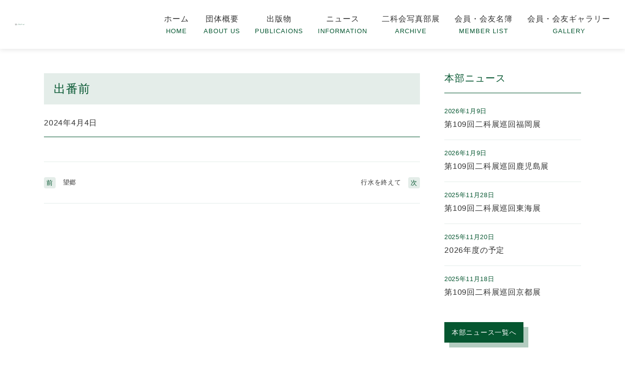

--- FILE ---
content_type: text/html; charset=UTF-8
request_url: https://www.nika-shashin.or.jp/archives/gallery/%E5%87%BA%E7%95%AA%E5%89%8D-19
body_size: 8269
content:
<!doctype html>
<html lang="ja">
<head>
<!-- Google tag (gtag.js) -->
<script async src="https://www.googletagmanager.com/gtag/js?id=G-2JKM9WYESS"></script>
<script>
  window.dataLayer = window.dataLayer || [];
  function gtag(){dataLayer.push(arguments);}
  gtag('js', new Date());

  gtag('config', 'G-2JKM9WYESS');
</script>
	<meta charset="UTF-8">
	<meta name="viewport" content="width=device-width, initial-scale=1">
	<link rel="profile" href="https://gmpg.org/xfn/11">
	<link rel="stylesheet" href="https://fonts.googleapis.com/css2?family=Rajdhani:wght@300;400;500;600;700&display=swap" />
	<title>出番前 &#8211; 一般社団法人二科会写真部</title>
<meta name='robots' content='max-image-preview:large, max-snippet:-1, max-video-preview:-1' />
<link rel="canonical" href="https://www.nika-shashin.or.jp/archives/gallery/%e5%87%ba%e7%95%aa%e5%89%8d-19">
<meta property="og:title" content="出番前 &#8211; 一般社団法人二科会写真部">
<meta property="og:type" content="article">
<meta property="og:image" content="https://www.nika-shashin.or.jp/wp/wp-content/uploads/69_016647.jpg">
<meta property="og:image:width" content="400">
<meta property="og:image:height" content="293">
<meta property="og:image:alt" content="69_016647">
<meta property="og:url" content="https://www.nika-shashin.or.jp/archives/gallery/%e5%87%ba%e7%95%aa%e5%89%8d-19">
<meta property="og:locale" content="ja">
<meta property="og:site_name" content="一般社団法人二科会写真部">
<meta property="article:published_time" content="2024-04-04T08:30:20+08:00">
<meta property="article:modified_time" content="2024-04-04T08:30:20+08:00">
<meta property="og:updated_time" content="2024-04-04T08:30:20+08:00">
<meta name="twitter:card" content="summary_large_image">
<meta name="twitter:image" content="https://www.nika-shashin.or.jp/wp/wp-content/uploads/69_016647.jpg">
<style id='wp-img-auto-sizes-contain-inline-css'>
img:is([sizes=auto i],[sizes^="auto," i]){contain-intrinsic-size:3000px 1500px}
/*# sourceURL=wp-img-auto-sizes-contain-inline-css */
</style>
<style id='wp-block-library-inline-css'>
:root{--wp-block-synced-color:#7a00df;--wp-block-synced-color--rgb:122,0,223;--wp-bound-block-color:var(--wp-block-synced-color);--wp-editor-canvas-background:#ddd;--wp-admin-theme-color:#007cba;--wp-admin-theme-color--rgb:0,124,186;--wp-admin-theme-color-darker-10:#006ba1;--wp-admin-theme-color-darker-10--rgb:0,107,160.5;--wp-admin-theme-color-darker-20:#005a87;--wp-admin-theme-color-darker-20--rgb:0,90,135;--wp-admin-border-width-focus:2px}@media (min-resolution:192dpi){:root{--wp-admin-border-width-focus:1.5px}}.wp-element-button{cursor:pointer}:root .has-very-light-gray-background-color{background-color:#eee}:root .has-very-dark-gray-background-color{background-color:#313131}:root .has-very-light-gray-color{color:#eee}:root .has-very-dark-gray-color{color:#313131}:root .has-vivid-green-cyan-to-vivid-cyan-blue-gradient-background{background:linear-gradient(135deg,#00d084,#0693e3)}:root .has-purple-crush-gradient-background{background:linear-gradient(135deg,#34e2e4,#4721fb 50%,#ab1dfe)}:root .has-hazy-dawn-gradient-background{background:linear-gradient(135deg,#faaca8,#dad0ec)}:root .has-subdued-olive-gradient-background{background:linear-gradient(135deg,#fafae1,#67a671)}:root .has-atomic-cream-gradient-background{background:linear-gradient(135deg,#fdd79a,#004a59)}:root .has-nightshade-gradient-background{background:linear-gradient(135deg,#330968,#31cdcf)}:root .has-midnight-gradient-background{background:linear-gradient(135deg,#020381,#2874fc)}:root{--wp--preset--font-size--normal:16px;--wp--preset--font-size--huge:42px}.has-regular-font-size{font-size:1em}.has-larger-font-size{font-size:2.625em}.has-normal-font-size{font-size:var(--wp--preset--font-size--normal)}.has-huge-font-size{font-size:var(--wp--preset--font-size--huge)}.has-text-align-center{text-align:center}.has-text-align-left{text-align:left}.has-text-align-right{text-align:right}.has-fit-text{white-space:nowrap!important}#end-resizable-editor-section{display:none}.aligncenter{clear:both}.items-justified-left{justify-content:flex-start}.items-justified-center{justify-content:center}.items-justified-right{justify-content:flex-end}.items-justified-space-between{justify-content:space-between}.screen-reader-text{border:0;clip-path:inset(50%);height:1px;margin:-1px;overflow:hidden;padding:0;position:absolute;width:1px;word-wrap:normal!important}.screen-reader-text:focus{background-color:#ddd;clip-path:none;color:#444;display:block;font-size:1em;height:auto;left:5px;line-height:normal;padding:15px 23px 14px;text-decoration:none;top:5px;width:auto;z-index:100000}html :where(.has-border-color){border-style:solid}html :where([style*=border-top-color]){border-top-style:solid}html :where([style*=border-right-color]){border-right-style:solid}html :where([style*=border-bottom-color]){border-bottom-style:solid}html :where([style*=border-left-color]){border-left-style:solid}html :where([style*=border-width]){border-style:solid}html :where([style*=border-top-width]){border-top-style:solid}html :where([style*=border-right-width]){border-right-style:solid}html :where([style*=border-bottom-width]){border-bottom-style:solid}html :where([style*=border-left-width]){border-left-style:solid}html :where(img[class*=wp-image-]){height:auto;max-width:100%}:where(figure){margin:0 0 1em}html :where(.is-position-sticky){--wp-admin--admin-bar--position-offset:var(--wp-admin--admin-bar--height,0px)}@media screen and (max-width:600px){html :where(.is-position-sticky){--wp-admin--admin-bar--position-offset:0px}}

/*# sourceURL=wp-block-library-inline-css */
</style><style id='global-styles-inline-css'>
:root{--wp--preset--aspect-ratio--square: 1;--wp--preset--aspect-ratio--4-3: 4/3;--wp--preset--aspect-ratio--3-4: 3/4;--wp--preset--aspect-ratio--3-2: 3/2;--wp--preset--aspect-ratio--2-3: 2/3;--wp--preset--aspect-ratio--16-9: 16/9;--wp--preset--aspect-ratio--9-16: 9/16;--wp--preset--color--black: #000000;--wp--preset--color--cyan-bluish-gray: #abb8c3;--wp--preset--color--white: #ffffff;--wp--preset--color--pale-pink: #f78da7;--wp--preset--color--vivid-red: #cf2e2e;--wp--preset--color--luminous-vivid-orange: #ff6900;--wp--preset--color--luminous-vivid-amber: #fcb900;--wp--preset--color--light-green-cyan: #7bdcb5;--wp--preset--color--vivid-green-cyan: #00d084;--wp--preset--color--pale-cyan-blue: #8ed1fc;--wp--preset--color--vivid-cyan-blue: #0693e3;--wp--preset--color--vivid-purple: #9b51e0;--wp--preset--gradient--vivid-cyan-blue-to-vivid-purple: linear-gradient(135deg,rgb(6,147,227) 0%,rgb(155,81,224) 100%);--wp--preset--gradient--light-green-cyan-to-vivid-green-cyan: linear-gradient(135deg,rgb(122,220,180) 0%,rgb(0,208,130) 100%);--wp--preset--gradient--luminous-vivid-amber-to-luminous-vivid-orange: linear-gradient(135deg,rgb(252,185,0) 0%,rgb(255,105,0) 100%);--wp--preset--gradient--luminous-vivid-orange-to-vivid-red: linear-gradient(135deg,rgb(255,105,0) 0%,rgb(207,46,46) 100%);--wp--preset--gradient--very-light-gray-to-cyan-bluish-gray: linear-gradient(135deg,rgb(238,238,238) 0%,rgb(169,184,195) 100%);--wp--preset--gradient--cool-to-warm-spectrum: linear-gradient(135deg,rgb(74,234,220) 0%,rgb(151,120,209) 20%,rgb(207,42,186) 40%,rgb(238,44,130) 60%,rgb(251,105,98) 80%,rgb(254,248,76) 100%);--wp--preset--gradient--blush-light-purple: linear-gradient(135deg,rgb(255,206,236) 0%,rgb(152,150,240) 100%);--wp--preset--gradient--blush-bordeaux: linear-gradient(135deg,rgb(254,205,165) 0%,rgb(254,45,45) 50%,rgb(107,0,62) 100%);--wp--preset--gradient--luminous-dusk: linear-gradient(135deg,rgb(255,203,112) 0%,rgb(199,81,192) 50%,rgb(65,88,208) 100%);--wp--preset--gradient--pale-ocean: linear-gradient(135deg,rgb(255,245,203) 0%,rgb(182,227,212) 50%,rgb(51,167,181) 100%);--wp--preset--gradient--electric-grass: linear-gradient(135deg,rgb(202,248,128) 0%,rgb(113,206,126) 100%);--wp--preset--gradient--midnight: linear-gradient(135deg,rgb(2,3,129) 0%,rgb(40,116,252) 100%);--wp--preset--font-size--small: 13px;--wp--preset--font-size--medium: 20px;--wp--preset--font-size--large: 36px;--wp--preset--font-size--x-large: 42px;--wp--preset--spacing--20: 0.44rem;--wp--preset--spacing--30: 0.67rem;--wp--preset--spacing--40: 1rem;--wp--preset--spacing--50: 1.5rem;--wp--preset--spacing--60: 2.25rem;--wp--preset--spacing--70: 3.38rem;--wp--preset--spacing--80: 5.06rem;--wp--preset--shadow--natural: 6px 6px 9px rgba(0, 0, 0, 0.2);--wp--preset--shadow--deep: 12px 12px 50px rgba(0, 0, 0, 0.4);--wp--preset--shadow--sharp: 6px 6px 0px rgba(0, 0, 0, 0.2);--wp--preset--shadow--outlined: 6px 6px 0px -3px rgb(255, 255, 255), 6px 6px rgb(0, 0, 0);--wp--preset--shadow--crisp: 6px 6px 0px rgb(0, 0, 0);}:where(.is-layout-flex){gap: 0.5em;}:where(.is-layout-grid){gap: 0.5em;}body .is-layout-flex{display: flex;}.is-layout-flex{flex-wrap: wrap;align-items: center;}.is-layout-flex > :is(*, div){margin: 0;}body .is-layout-grid{display: grid;}.is-layout-grid > :is(*, div){margin: 0;}:where(.wp-block-columns.is-layout-flex){gap: 2em;}:where(.wp-block-columns.is-layout-grid){gap: 2em;}:where(.wp-block-post-template.is-layout-flex){gap: 1.25em;}:where(.wp-block-post-template.is-layout-grid){gap: 1.25em;}.has-black-color{color: var(--wp--preset--color--black) !important;}.has-cyan-bluish-gray-color{color: var(--wp--preset--color--cyan-bluish-gray) !important;}.has-white-color{color: var(--wp--preset--color--white) !important;}.has-pale-pink-color{color: var(--wp--preset--color--pale-pink) !important;}.has-vivid-red-color{color: var(--wp--preset--color--vivid-red) !important;}.has-luminous-vivid-orange-color{color: var(--wp--preset--color--luminous-vivid-orange) !important;}.has-luminous-vivid-amber-color{color: var(--wp--preset--color--luminous-vivid-amber) !important;}.has-light-green-cyan-color{color: var(--wp--preset--color--light-green-cyan) !important;}.has-vivid-green-cyan-color{color: var(--wp--preset--color--vivid-green-cyan) !important;}.has-pale-cyan-blue-color{color: var(--wp--preset--color--pale-cyan-blue) !important;}.has-vivid-cyan-blue-color{color: var(--wp--preset--color--vivid-cyan-blue) !important;}.has-vivid-purple-color{color: var(--wp--preset--color--vivid-purple) !important;}.has-black-background-color{background-color: var(--wp--preset--color--black) !important;}.has-cyan-bluish-gray-background-color{background-color: var(--wp--preset--color--cyan-bluish-gray) !important;}.has-white-background-color{background-color: var(--wp--preset--color--white) !important;}.has-pale-pink-background-color{background-color: var(--wp--preset--color--pale-pink) !important;}.has-vivid-red-background-color{background-color: var(--wp--preset--color--vivid-red) !important;}.has-luminous-vivid-orange-background-color{background-color: var(--wp--preset--color--luminous-vivid-orange) !important;}.has-luminous-vivid-amber-background-color{background-color: var(--wp--preset--color--luminous-vivid-amber) !important;}.has-light-green-cyan-background-color{background-color: var(--wp--preset--color--light-green-cyan) !important;}.has-vivid-green-cyan-background-color{background-color: var(--wp--preset--color--vivid-green-cyan) !important;}.has-pale-cyan-blue-background-color{background-color: var(--wp--preset--color--pale-cyan-blue) !important;}.has-vivid-cyan-blue-background-color{background-color: var(--wp--preset--color--vivid-cyan-blue) !important;}.has-vivid-purple-background-color{background-color: var(--wp--preset--color--vivid-purple) !important;}.has-black-border-color{border-color: var(--wp--preset--color--black) !important;}.has-cyan-bluish-gray-border-color{border-color: var(--wp--preset--color--cyan-bluish-gray) !important;}.has-white-border-color{border-color: var(--wp--preset--color--white) !important;}.has-pale-pink-border-color{border-color: var(--wp--preset--color--pale-pink) !important;}.has-vivid-red-border-color{border-color: var(--wp--preset--color--vivid-red) !important;}.has-luminous-vivid-orange-border-color{border-color: var(--wp--preset--color--luminous-vivid-orange) !important;}.has-luminous-vivid-amber-border-color{border-color: var(--wp--preset--color--luminous-vivid-amber) !important;}.has-light-green-cyan-border-color{border-color: var(--wp--preset--color--light-green-cyan) !important;}.has-vivid-green-cyan-border-color{border-color: var(--wp--preset--color--vivid-green-cyan) !important;}.has-pale-cyan-blue-border-color{border-color: var(--wp--preset--color--pale-cyan-blue) !important;}.has-vivid-cyan-blue-border-color{border-color: var(--wp--preset--color--vivid-cyan-blue) !important;}.has-vivid-purple-border-color{border-color: var(--wp--preset--color--vivid-purple) !important;}.has-vivid-cyan-blue-to-vivid-purple-gradient-background{background: var(--wp--preset--gradient--vivid-cyan-blue-to-vivid-purple) !important;}.has-light-green-cyan-to-vivid-green-cyan-gradient-background{background: var(--wp--preset--gradient--light-green-cyan-to-vivid-green-cyan) !important;}.has-luminous-vivid-amber-to-luminous-vivid-orange-gradient-background{background: var(--wp--preset--gradient--luminous-vivid-amber-to-luminous-vivid-orange) !important;}.has-luminous-vivid-orange-to-vivid-red-gradient-background{background: var(--wp--preset--gradient--luminous-vivid-orange-to-vivid-red) !important;}.has-very-light-gray-to-cyan-bluish-gray-gradient-background{background: var(--wp--preset--gradient--very-light-gray-to-cyan-bluish-gray) !important;}.has-cool-to-warm-spectrum-gradient-background{background: var(--wp--preset--gradient--cool-to-warm-spectrum) !important;}.has-blush-light-purple-gradient-background{background: var(--wp--preset--gradient--blush-light-purple) !important;}.has-blush-bordeaux-gradient-background{background: var(--wp--preset--gradient--blush-bordeaux) !important;}.has-luminous-dusk-gradient-background{background: var(--wp--preset--gradient--luminous-dusk) !important;}.has-pale-ocean-gradient-background{background: var(--wp--preset--gradient--pale-ocean) !important;}.has-electric-grass-gradient-background{background: var(--wp--preset--gradient--electric-grass) !important;}.has-midnight-gradient-background{background: var(--wp--preset--gradient--midnight) !important;}.has-small-font-size{font-size: var(--wp--preset--font-size--small) !important;}.has-medium-font-size{font-size: var(--wp--preset--font-size--medium) !important;}.has-large-font-size{font-size: var(--wp--preset--font-size--large) !important;}.has-x-large-font-size{font-size: var(--wp--preset--font-size--x-large) !important;}
/*# sourceURL=global-styles-inline-css */
</style>

<style id='classic-theme-styles-inline-css'>
/*! This file is auto-generated */
.wp-block-button__link{color:#fff;background-color:#32373c;border-radius:9999px;box-shadow:none;text-decoration:none;padding:calc(.667em + 2px) calc(1.333em + 2px);font-size:1.125em}.wp-block-file__button{background:#32373c;color:#fff;text-decoration:none}
/*# sourceURL=/wp-includes/css/classic-themes.min.css */
</style>
<link rel='stylesheet' id='sass-basis-core-css' href='https://www.nika-shashin.or.jp/wp/wp-content/plugins/snow-monkey-forms/dist/css/fallback.css?ver=1769649963' media='all' />
<link rel='stylesheet' id='elegirl-style-css' href='https://www.nika-shashin.or.jp/wp/wp-content/themes/elegirl/style.css?ver=1.0.0' media='all' />
<link rel='stylesheet' id='wp-add-custom-css-css' href='https://www.nika-shashin.or.jp?display_custom_css=css' media='all' />
<meta name="generator" content="Site Kit by Google 1.171.0" /><link rel="pingback" href="https://www.nika-shashin.or.jp/wp/xmlrpc.php"><noscript><style>.lazyload[data-src]{display:none !important;}</style></noscript><style>.lazyload{background-image:none !important;}.lazyload:before{background-image:none !important;}</style><style>.wp-block-gallery.is-cropped .blocks-gallery-item picture{height:100%;width:100%;}</style><link rel="icon" href="https://www.nika-shashin.or.jp/wp/wp-content/uploads/cropped-cropped-favicon-32x32.png" sizes="32x32" />
<link rel="icon" href="https://www.nika-shashin.or.jp/wp/wp-content/uploads/cropped-cropped-favicon-192x192.png" sizes="192x192" />
<link rel="apple-touch-icon" href="https://www.nika-shashin.or.jp/wp/wp-content/uploads/cropped-cropped-favicon-180x180.png" />
<meta name="msapplication-TileImage" content="https://www.nika-shashin.or.jp/wp/wp-content/uploads/cropped-cropped-favicon-270x270.png" />

</head>

<body data-rsssl=1>


<header class="header">
	<div class="header__inner">
		<p><a href="https://www.nika-shashin.or.jp/" class="header__logo" rel="home">
			<img src="[data-uri]" alt="一般社団法人二科会写真部" data-src="https://www.nika-shashin.or.jp/wp/wp-content/uploads/logo_nika.svg" decoding="async" class="lazyload"><noscript><img src="https://www.nika-shashin.or.jp/wp/wp-content/uploads/logo_nika.svg" alt="一般社団法人二科会写真部" data-eio="l"></noscript>
		</a></p>
		<nav class="pc_only" role="navigation" aria-label="デスクトップメニュー">
			<div class="container">
				<ul id="menu-menu-1" class="nav-menu"><li id="menu-item-32" class="menu-item menu-item-type-custom menu-item-object-custom menu-item-home menu-item-32"><a href="https://www.nika-shashin.or.jp/">ホーム</a></li>
<li id="menu-item-75" class="menu-item menu-item-type-post_type menu-item-object-page menu-item-75"><a href="https://www.nika-shashin.or.jp/about">団体概要</a></li>
<li id="menu-item-180" class="menu-item menu-item-type-post_type menu-item-object-page menu-item-180"><a href="https://www.nika-shashin.or.jp/works">出版物</a></li>
<li id="menu-item-38797" class="menu-item menu-item-type-custom menu-item-object-custom menu-item-has-children menu-item-38797"><a href="#">ニュース</a>
<ul class="sub-menu">
	<li id="menu-item-4474" class="menu-item menu-item-type-taxonomy menu-item-object-category menu-item-4474"><a href="https://www.nika-shashin.or.jp/archives/category/honbu">本部ニュース</a></li>
	<li id="menu-item-4473" class="menu-item menu-item-type-taxonomy menu-item-object-category menu-item-4473"><a href="https://www.nika-shashin.or.jp/archives/category/shibu">支部ニュース</a></li>
	<li id="menu-item-38798" class="menu-item menu-item-type-taxonomy menu-item-object-category menu-item-38798"><a href="https://www.nika-shashin.or.jp/archives/category/member">メンバーインフォメーション</a></li>
</ul>
</li>
<li id="menu-item-4475" class="menu-item menu-item-type-custom menu-item-object-custom menu-item-4475"><a href="https://www.nika-shashin.or.jp/archives/contest">二科会写真部展</a></li>
<li id="menu-item-202" class="menu-item menu-item-type-post_type menu-item-object-page menu-item-202"><a href="https://www.nika-shashin.or.jp/member">会員・会友名簿</a></li>
<li id="menu-item-4398" class="menu-item menu-item-type-post_type menu-item-object-page menu-item-4398"><a href="https://www.nika-shashin.or.jp/gallery">会員・会友ギャラリー</a></li>
</ul>			</div>
		</nav>
		<input type="checkbox" id="drawer-toggle" class="drawer__checkbox" aria-hidden="true">
		<label for="drawer-toggle" class="drawer__button" aria-label="メニューを開く">
			<span class="drawer__icon"></span>
		</label>
		<nav class="sp_only drawer" role="navigation" aria-label="モバイルメニュー">
			<div class="drawer__overlay">
				<label for="drawer-toggle" class="drawer__close-area" aria-hidden="true"></label>
			</div>
			<div class="drawer__content">
				<a href="https://www.nika-shashin.or.jp/" class="drawer__logo" rel="home">
					<img src="[data-uri]" alt=" | 出番前" data-src="https://www.nika-shashin.or.jp/wp/wp-content/uploads/logo_nika_white.svg" decoding="async" class="lazyload"><noscript><img src="https://www.nika-shashin.or.jp/wp/wp-content/uploads/logo_nika_white.svg" alt=" | 出番前" data-eio="l"></noscript>
				</a>
				<ul id="menu-menu-1" class="nav-menu"><li id="menu-item-32" class="menu-item menu-item-type-custom menu-item-object-custom menu-item-home menu-item-32"><a href="https://www.nika-shashin.or.jp/">ホーム</a></li>
<li id="menu-item-75" class="menu-item menu-item-type-post_type menu-item-object-page menu-item-75"><a href="https://www.nika-shashin.or.jp/about">団体概要</a></li>
<li id="menu-item-180" class="menu-item menu-item-type-post_type menu-item-object-page menu-item-180"><a href="https://www.nika-shashin.or.jp/works">出版物</a></li>
<li id="menu-item-38797" class="menu-item menu-item-type-custom menu-item-object-custom menu-item-has-children menu-item-38797"><a href="#">ニュース</a>
<ul class="sub-menu">
	<li id="menu-item-4474" class="menu-item menu-item-type-taxonomy menu-item-object-category menu-item-4474"><a href="https://www.nika-shashin.or.jp/archives/category/honbu">本部ニュース</a></li>
	<li id="menu-item-4473" class="menu-item menu-item-type-taxonomy menu-item-object-category menu-item-4473"><a href="https://www.nika-shashin.or.jp/archives/category/shibu">支部ニュース</a></li>
	<li id="menu-item-38798" class="menu-item menu-item-type-taxonomy menu-item-object-category menu-item-38798"><a href="https://www.nika-shashin.or.jp/archives/category/member">メンバーインフォメーション</a></li>
</ul>
</li>
<li id="menu-item-4475" class="menu-item menu-item-type-custom menu-item-object-custom menu-item-4475"><a href="https://www.nika-shashin.or.jp/archives/contest">二科会写真部展</a></li>
<li id="menu-item-202" class="menu-item menu-item-type-post_type menu-item-object-page menu-item-202"><a href="https://www.nika-shashin.or.jp/member">会員・会友名簿</a></li>
<li id="menu-item-4398" class="menu-item menu-item-type-post_type menu-item-object-page menu-item-4398"><a href="https://www.nika-shashin.or.jp/gallery">会員・会友ギャラリー</a></li>
</ul>			</div>
		</nav>
	</div>
</header>
<div class="wrap flexbox">
	<article class="single-post">
			<div class="entry-header">
		<h2 class="entry-title">出番前</h2>		</div><!-- .entry-header -->
		<div class="entry-meta">
		<time>2024年4月4日</time>
			<p class="tag"></p>
		</div><!-- .entry-meta -->
	<div class="entry-content">
		

				</div>

		<div class="navigation">
			<p class="nav-link nav-link_previous"><span>前</span> <a href="https://www.nika-shashin.or.jp/archives/gallery/%e6%9c%9b%e9%83%b7-5" rel="prev">望郷</a></p>
			<p class="nav-link nav-link_next"><a href="https://www.nika-shashin.or.jp/archives/gallery/%e8%a1%8c%e6%b0%b4%e3%82%92%e7%b5%82%e3%81%88%e3%81%a6" rel="next">行水を終えて</a> <span>次</span></p>
		</div>

		<div class="content_button__area_center">
		</div>
	
	</article><!-- #main -->
	<aside id="secondary" class="widget-area">
	<div class="box_aside">
		<h2>本部ニュース</h2>
		<ul>
						<li>
				<time>2026年1月9日</time>
				<h3><a class="continue" href="https://www.nika-shashin.or.jp/archives/42459">第109回二科展巡回福岡展</a></h3>
			</li>
						<li>
				<time>2026年1月9日</time>
				<h3><a class="continue" href="https://www.nika-shashin.or.jp/archives/42457">第109回二科展巡回鹿児島展</a></h3>
			</li>
						<li>
				<time>2025年11月28日</time>
				<h3><a class="continue" href="https://www.nika-shashin.or.jp/archives/42396">第109回二科展巡回東海展</a></h3>
			</li>
						<li>
				<time>2025年11月20日</time>
				<h3><a class="continue" href="https://www.nika-shashin.or.jp/archives/42389">2026年度の予定</a></h3>
			</li>
						<li>
				<time>2025年11月18日</time>
				<h3><a class="continue" href="https://www.nika-shashin.or.jp/archives/42382">第109回二科展巡回京都展</a></h3>
			</li>
					</ul>
		<p class="btn01">
			<a href="https://www.nika-shashin.or.jp/archives/category/honbu">本部ニュース一覧へ</a>
		</p>
	</div>

	<div class="box_aside">
		<h2>支部ニュース</h2>
		<ul>
						<li>
				<time>2026年1月16日</time>
				<h3><a class="continue" href="https://www.nika-shashin.or.jp/archives/42522">第33回二科会写真部岐阜支部展の報告</a></h3>
			</li>
						<li>
				<time>2026年1月9日</time>
				<h3><a class="continue" href="https://www.nika-shashin.or.jp/archives/42454">第75回中部二科展</a></h3>
			</li>
						<li>
				<time>2025年12月23日</time>
				<h3><a class="continue" href="https://www.nika-shashin.or.jp/archives/42428">第36回二科会写真部山梨支部展</a></h3>
			</li>
						<li>
				<time>2025年12月23日</time>
				<h3><a class="continue" href="https://www.nika-shashin.or.jp/archives/42424">第47回二科会写真部富山支部公募展</a></h3>
			</li>
						<li>
				<time>2025年12月23日</time>
				<h3><a class="continue" href="https://www.nika-shashin.or.jp/archives/42422">第33回二科会写真部岐阜支部展</a></h3>
			</li>
					</ul>
		<p class="btn01">
			<a href="https://www.nika-shashin.or.jp/archives/category/shibu">支部ニュース一覧へ</a>
		</p>
	</div>


	<div class="box_aside">
		<h2>メンバーの活動情報</h2>
		<ul>
						<li>
				<time>2026年1月7日</time>
				<h3><a class="continue" href="https://www.nika-shashin.or.jp/archives/42445">三色分解プリント【特許出願中】展示　ホワイトアース写真展</a></h3>
			</li>
						<li>
				<time>2026年1月6日</time>
				<h3><a class="continue" href="https://www.nika-shashin.or.jp/archives/42442">島邑　博会友　第47回よみうり写真大賞マイベストフォト部門大賞を受賞</a></h3>
			</li>
						<li>
				<time>2025年11月21日</time>
				<h3><a class="continue" href="https://www.nika-shashin.or.jp/archives/42391">渡邉　守会友　山梨県文化賞奨励賞を受賞</a></h3>
			</li>
						<li>
				<time>2025年11月12日</time>
				<h3><a class="continue" href="https://www.nika-shashin.or.jp/archives/42350">細川　伸吉会員　第28回日本自費出版文化賞グラフィック部門入選</a></h3>
			</li>
						<li>
				<time>2025年11月6日</time>
				<h3><a class="continue" href="https://www.nika-shashin.or.jp/archives/41153">渡邉　守会友　山梨県知事を表敬訪問</a></h3>
			</li>
					</ul>
		<p class="btn01">
			<a href="https://www.nika-shashin.or.jp/archives/category/member">メンバーの活動情報へ</a>
		</p>
	</div>

</aside><!-- #secondary -->
	</div>

<footer id="colophon" class="site-footer">
	<div class="container flexbox">
		<div class="leftbox">
			<h2 class="site-title">
				<a href="https://www.nika-shashin.or.jp/" rel="home">
					<img src="[data-uri]" alt="一般社団法人二科会写真部" data-src="https://www.nika-shashin.or.jp/wp/wp-content/uploads/logo_nika_white.svg" decoding="async" class="lazyload"><noscript><img src="https://www.nika-shashin.or.jp/wp/wp-content/uploads/logo_nika_white.svg" alt="一般社団法人二科会写真部" data-eio="l"></noscript>
				</a>
			</h2>
			<address>〒106-0044<br>
東京都港区東麻布2-32-8<br>
西桜ビル2F<br>
TEL 03-5574-3980 /FAX 03-5574-3981</address>
		</div><!-- .site-branding -->
		<div class="rightbox">
<nav id="site-navigation" class="main-navigation flexbox">
<ul class="list">
<li><a href="https://www.nika-shashin.or.jp/">ホーム</a></li>
<li><a href="https://www.nika-shashin.or.jp/contact">お問い合せ</a></li>
<li><a href="https://www.nika-shashin.or.jp/link">関連リンク</a></li>
<li><a href="https://www.nika-shashin.or.jp/policy">サイトポリシー</a></li>
</ul>


</nav><!-- #site-navigation -->
<ul class="nav-link">
<li><a href="http://www.nikaten.com/" target="_blank"><img src="[data-uri]" alt="二科展" width="200" height="40" data-src="https://www.nika-shashin.or.jp/wp/wp-content/uploads/bnr01.png" decoding="async" class="lazyload" data-eio-rwidth="200" data-eio-rheight="40"><noscript><img src="https://www.nika-shashin.or.jp/wp/wp-content/uploads/bnr01.png" alt="二科展" width="200" height="40" data-eio="l"></noscript></a></li>
<li><a href="http://www.nika.or.jp/" target="_blank"><img src="[data-uri]" alt="二科会" width="200" height="40" data-src="https://www.nika-shashin.or.jp/wp/wp-content/uploads/bnr02.png" decoding="async" class="lazyload" data-eio-rwidth="200" data-eio-rheight="40"><noscript><img src="https://www.nika-shashin.or.jp/wp/wp-content/uploads/bnr02.png" alt="二科会" width="200" height="40" data-eio="l"></noscript></a></li>
<li><a href="http://nika-design.net/" target="_blank"><img src="[data-uri]" alt="二科会デザイン部門" width="200" height="40" data-src="https://www.nika-shashin.or.jp/wp/wp-content/uploads/bnr03.png" decoding="async" class="lazyload" data-eio-rwidth="200" data-eio-rheight="40"><noscript><img src="https://www.nika-shashin.or.jp/wp/wp-content/uploads/bnr03.png" alt="二科会デザイン部門" width="200" height="40" data-eio="l"></noscript></a></li>
</ul>
		</div>
	</div>
	<p class="site-info">
		@ 一般社団法人二科会写真部
		</p><!-- .site-info -->
</footer><!-- #colophon -->

<script type="speculationrules">
{"prefetch":[{"source":"document","where":{"and":[{"href_matches":"/*"},{"not":{"href_matches":["/wp/wp-*.php","/wp/wp-admin/*","/wp/wp-content/uploads/*","/wp/wp-content/*","/wp/wp-content/plugins/*","/wp/wp-content/themes/elegirl/*","/*\\?(.+)"]}},{"not":{"selector_matches":"a[rel~=\"nofollow\"]"}},{"not":{"selector_matches":".no-prefetch, .no-prefetch a"}}]},"eagerness":"conservative"}]}
</script>
<script type="application/ld+json" id="slim-seo-schema">{"@context":"https://schema.org","@graph":[{"@type":"WebSite","@id":"https://www.nika-shashin.or.jp/#website","url":"https://www.nika-shashin.or.jp/","name":"一般社団法人二科会写真部","inLanguage":"ja","potentialAction":{"@id":"https://www.nika-shashin.or.jp/#searchaction"},"publisher":{"@id":"https://www.nika-shashin.or.jp/#organization"}},{"@type":"SearchAction","@id":"https://www.nika-shashin.or.jp/#searchaction","target":"https://www.nika-shashin.or.jp/?s={search_term_string}","query-input":"required name=search_term_string"},{"@type":"BreadcrumbList","name":"パンくずリスト","@id":"https://www.nika-shashin.or.jp/archives/gallery/%e5%87%ba%e7%95%aa%e5%89%8d-19#breadcrumblist","itemListElement":[{"@type":"ListItem","position":1,"name":"ホーム","item":"https://www.nika-shashin.or.jp/"},{"@type":"ListItem","position":2,"name":"出番前"}]},{"@type":"WebPage","@id":"https://www.nika-shashin.or.jp/archives/gallery/%e5%87%ba%e7%95%aa%e5%89%8d-19#webpage","url":"https://www.nika-shashin.or.jp/archives/gallery/%e5%87%ba%e7%95%aa%e5%89%8d-19","inLanguage":"ja","name":"出番前 &#8211; 一般社団法人二科会写真部","datePublished":"2024-04-04T08:30:20+08:00","dateModified":"2024-04-04T08:30:20+08:00","isPartOf":{"@id":"https://www.nika-shashin.or.jp/#website"},"breadcrumb":{"@id":"https://www.nika-shashin.or.jp/archives/gallery/%e5%87%ba%e7%95%aa%e5%89%8d-19#breadcrumblist"},"primaryImageOfPage":{"@id":"https://www.nika-shashin.or.jp/archives/gallery/%e5%87%ba%e7%95%aa%e5%89%8d-19#thumbnail"},"image":{"@id":"https://www.nika-shashin.or.jp/archives/gallery/%e5%87%ba%e7%95%aa%e5%89%8d-19#thumbnail"}},{"@type":"Organization","@id":"https://www.nika-shashin.or.jp/#organization","url":"https://www.nika-shashin.or.jp/","name":"一般社団法人二科会写真部"},{"@type":"ImageObject","@id":"https://www.nika-shashin.or.jp/archives/gallery/%e5%87%ba%e7%95%aa%e5%89%8d-19#thumbnail","url":"https://www.nika-shashin.or.jp/wp/wp-content/uploads/69_016647.jpg","contentUrl":"https://www.nika-shashin.or.jp/wp/wp-content/uploads/69_016647.jpg","width":400,"height":293}]}</script>
<!-- Sign in with Google button added by Site Kit -->
		<style>
		.googlesitekit-sign-in-with-google__frontend-output-button{max-width:320px}
		</style>
		<script src="https://accounts.google.com/gsi/client"></script>
<script>
(()=>{async function handleCredentialResponse(response){try{const res=await fetch('https://www.nika-shashin.or.jp/wp/wp-login.php?action=googlesitekit_auth',{method:'POST',headers:{'Content-Type':'application/x-www-form-urlencoded'},body:new URLSearchParams(response)});/* Preserve comment text in case of redirect after login on a page with a Sign in with Google button in the WordPress comments. */ const commentText=document.querySelector('#comment')?.value;const postId=document.querySelectorAll('.googlesitekit-sign-in-with-google__comments-form-button')?.[0]?.className?.match(/googlesitekit-sign-in-with-google__comments-form-button-postid-(\d+)/)?.[1];if(!! commentText?.length){sessionStorage.setItem(`siwg-comment-text-${postId}`,commentText);}location.reload();}catch(error){console.error(error);}}if(typeof google !=='undefined'){google.accounts.id.initialize({client_id:'436510409446-ctr39op9f76776ld9lfcuc4q85ichmup.apps.googleusercontent.com',callback:handleCredentialResponse,library_name:'Site-Kit'});}const defaultButtonOptions={"theme":"outline","text":"signin_with","shape":"rectangular"};document.querySelectorAll('.googlesitekit-sign-in-with-google__frontend-output-button').forEach((siwgButtonDiv)=>{const buttonOptions={shape:siwgButtonDiv.getAttribute('data-googlesitekit-siwg-shape')|| defaultButtonOptions.shape,text:siwgButtonDiv.getAttribute('data-googlesitekit-siwg-text')|| defaultButtonOptions.text,theme:siwgButtonDiv.getAttribute('data-googlesitekit-siwg-theme')|| defaultButtonOptions.theme,};if(typeof google !=='undefined'){google.accounts.id.renderButton(siwgButtonDiv,buttonOptions);}});/* If there is a matching saved comment text in sessionStorage,restore it to the comment field and remove it from sessionStorage. */ const postId=document.body.className.match(/postid-(\d+)/)?.[1];const commentField=document.querySelector('#comment');const commentText=sessionStorage.getItem(`siwg-comment-text-${postId}`);if(commentText?.length && commentField && !! postId){commentField.value=commentText;sessionStorage.removeItem(`siwg-comment-text-${postId}`);}})();
</script>

<!-- Site Kit が追加した「Google でログイン」ボタンを閉じる -->
<script id="eio-lazy-load-js-before">
var eio_lazy_vars = {"exactdn_domain":"","skip_autoscale":0,"bg_min_dpr":1.1,"threshold":0,"use_dpr":1};
//# sourceURL=eio-lazy-load-js-before
</script>
<script src="https://www.nika-shashin.or.jp/wp/wp-content/plugins/ewww-image-optimizer/includes/lazysizes.min.js?ver=831" id="eio-lazy-load-js" async data-wp-strategy="async"></script>
<script src="https://www.nika-shashin.or.jp/wp/wp-includes/js/comment-reply.min.js" id="comment-reply-js" async data-wp-strategy="async" fetchpriority="low"></script>

</body>
</html>
<!-- Cached by WP-Optimize - https://teamupdraft.com/wp-optimize/ - Last modified: January 29, 2026 7:03 pm (UTC:8) -->


--- FILE ---
content_type: text/css
request_url: https://www.nika-shashin.or.jp/wp/wp-content/themes/elegirl/style.css?ver=1.0.0
body_size: 7316
content:
@charset "UTF-8";

/* http://meyerweb.com/eric/tools/css/reset/ 
   v2.0 | 20110126
   License: none (public domain)
*/

:root {
	--main-color: #055630;
	--sub-color: #E4EDE9;
	--text-color: #333;
	--white-color: #fff;
	--base-font: 16px;
	--small-font: 13px;
	--headline-font: 22px;
}

*{
    margin: 0;
    padding: 0;
    border: 0;
    font-size: 100%;
    vertical-align: baseline;
    -webkit-box-sizing: border-box;
    box-sizing: border-box;
    -webkit-font-feature-settings: "palt" 1;
    font-feature-settings: "palt" 1;
    letter-spacing: 0.05em;
}

body {
    line-height: 1.7;
    font-size: var(--base-font);
    font-family: "Helvetica Neue", "Helvetica", "Hiragino Sans", "Hiragino Kaku Gothic ProN", "Arial", "Yu Gothic", "Meiryo", sans-serif;
    color: var(--text-color);
}

ol,ul {
    list-style: none;
    margin: 0;
}

blockquote,
q {
    quotes: none;
}

blockquote:before,
blockquote:after,
q:before,
q:after {
    content: "";
    content: none;
}

table {
    border-collapse: collapse;
    border-spacing: 0;
}

img {
    max-width: 100%;
    vertical-align: bottom;
    height: auto;
}

a {
    color: var(--text-color);
    text-decoration: none;
}

:where(h1) {
  margin-block: 0.67em;
  font-size: 2em;
}

summary::-webkit-details-marker {
    display: none;
}



table {
    border-collapse: collapse;
    border-spacing: 0;
    width: 100%;
}

a:active {
    text-decoration: underline;
}

a:hover {
    opacity: 0.7;
}

.aligncenter {
    text-align: center;
}

.alignright {
    text-align: right;
}

.container {
    width: 1100px;
    margin: auto;
}

@media screen and (max-width: 768px) {
    .container {
        width: 100%;
    }
}


body {
    line-height: 1;
    letter-spacing: 0.2em;
}

h1 {font-size:calc(var(--base-font) * 2.5);}
h2 {font-size:calc(var(--base-font) * 2);}
h3 {font-size:calc(var(--base-font) * 1.5);}

p {
    line-height: 1.9;
    font-size:calc(var(--base-font) * 1);
}


.sp_only {display: none;}
.pc_only {display: block;}


.flexbox {
    display: flex;
    flex-wrap: wrap;
	justify-content:space-between;
}

@media screen and (max-width: 768px) {
.pc_only {display: none;}
.sp_only {display: block;}
    .flexbox {
        flex-direction: column;
    }
}

.mincho {
    font-family: "Times New Roman", "YuMincho", "Hiragino Mincho ProN", "Yu Mincho", "MS PMincho", serif;
    font-weight: 400;
}

.headline {
    font-size: var(--headline-font);
    margin-bottom: 30px;
    font-weight: 400;
    display: flex;
    align-items: center;
    text-align: right;
    justify-content: flex-end;
}

.headline span {
    font-size:calc(var(--base-font) * 1.5);
    display: block;
    font-weight: 700;
    font-family: "Rajdhani", sans-serif;
    margin: 0 2rem 0 0;
}
.btn01 {
	margin:30px 0;
}
.btn01 a {
    background: var(--main-color);
    color: var(--white-color);
    font-size:14px;
    padding: 8px 15px;
    text-decoration: none;
    display: inline-block;
	border-radius:0;
	box-shadow: 10px 10px 0px rgb(4 86 48 / 30%);
}

.btn01 a span{
	display:inline;
}

.btn02 {
    margin-top: 3rem;
    line-height: 1;
}

.btn02 a {
    background: var(--main-color);
    color: var(--white-color);
    font-size:calc(var(--base-font) * 1);
    padding: 1rem 2rem;
    text-decoration: none;
    display: inline-block;
}

.btn02.btn_contact_center {
    text-align: center;
    margin: 0 0 10rem;
}

.header {
	width: 100%;
	padding: 30px;
	background: var(--white-color);
	position: static;
	top: 0;
	left: 0;
	right: 0;
	z-index: 1000;
	background: var(--color-white);
	box-shadow: 0 2px 10px rgba(0, 0, 0, 0.1);
}

header .container {
    align-items: center;
    margin: 0 auto;
	width:1200px;
}

:root {
  --drawer-width: 280px;
  --drawer-bg: #333;
  --transition-speed: 0.3s;
  --color-primary: #333;
  --color-white: #fff;
}

/* ==========================================================================
   Base Header
   ========================================================================== */

.header__inner {
  display: flex;
  align-items: center;
  justify-content: space-between;
  padding: 0;
}

.header__logo {
  display: flex;
  align-items: center;
}

.header__logo img {
  height: 40px;
  width: auto;
}

.header__nav {
  margin-left: auto;
}

/* Shared Menu Base */
.nav-menu {
  list-style: none;
  margin: 0;
  padding: 0;
}

.nav-menu li a {
  display: block;
  text-decoration: none;
  transition: opacity var(--transition-speed);
}

.nav-menu li a:hover {
  opacity: 0.7;
}

/* Desktop Menu */
.header__nav .nav-menu {
  display: flex;
  gap: 24px;
}

.header__nav .nav-menu li a {
  padding: 8px 0;
  color: var(--color-primary);
  font-weight: 500;
}

/* ==========================================================================
   CSS Only Drawer - Checkbox Hack
   ========================================================================== */

.drawer__checkbox {
  position: absolute;
  opacity: 0;
  pointer-events: none;
}

.drawer__button {
	display:none;
  position: relative;
  align-items: center;
  justify-content: center;
  width: 44px;
  height: 44px;
  cursor: pointer;
  z-index: 1001;
}

/* Hamburger Icon */
.drawer__icon,
.drawer__icon::before,
.drawer__icon::after {
  display: block;
  width: 24px;
  height: 2px;
  background: var(--color-primary);
  border-radius: 2px;
  transition: transform var(--transition-speed), opacity var(--transition-speed);
}

.drawer__icon::before,
.drawer__icon::after {
  content: "";
  position: absolute;
}

.drawer__icon::before {
  transform: translateY(-8px);
}

.drawer__icon::after {
  transform: translateY(8px);
}

/* Hamburger → X Animation */
.drawer__checkbox:checked ~ .drawer__button .drawer__icon {
  background: transparent;
}

.drawer__checkbox:checked ~ .drawer__button .drawer__icon::before {
  transform: rotate(45deg);
  background: var(--color-white);
}

.drawer__checkbox:checked ~ .drawer__button .drawer__icon::after {
  transform: rotate(-45deg);
  background: var(--color-white);
}


.drawer {
  position: fixed;
  top: 0;
  left: 0;
  width: 100%;
  height: 100%;
  pointer-events: none;
  z-index: 1000;
}

/* Overlay */
.drawer__overlay {
  position: absolute;
  inset: 0;
  background: rgba(0, 0, 0, 0.5);
  opacity: 0;
  transition: opacity var(--transition-speed);
}

.drawer__close-area {
  display: block;
  width: 100%;
  height: 100%;
  cursor: pointer;
}

.drawer__content {
  position: absolute;
  top: 0;
  right: 0;
  width: var(--drawer-width);
  height: 100%;
  background: var(--drawer-bg);
  transform: translateX(100%);
  transition: transform var(--transition-speed);
  overflow-y: auto;
  padding: 24px;
}

.drawer__logo {
  display: block;
  margin-bottom: 32px;
}

.drawer__logo img {
  height: 36px;
  width: auto;
}

.drawer__content .nav-menu li {
  border-bottom: 1px solid rgba(255, 255, 255, 0.1);
}

.drawer__content .nav-menu li a {
  padding: 16px 0;
  color: var(--color-white);
  font-size: 15px;
}

.drawer__checkbox:checked ~ .drawer {
  pointer-events: auto;
}

.drawer__checkbox:checked ~ .drawer .drawer__overlay {
  opacity: 1;
}

.drawer__checkbox:checked ~ .drawer .drawer__content {
  transform: translateX(0);
}
.drawer__checkbox:focus-visible ~ .drawer__button {
  outline: 2px solid #4a90d9;
  outline-offset: 2px;
}

.nav-menu li a:focus-visible {
  outline: 2px solid #4a90d9;
  outline-offset: 4px;
}

body:has(.drawer__checkbox:checked) {
  overflow: hidden;
}


.header .container ul{
    display: flex;
justify-content: flex-end;
}

.header .container ul li {
    margin-left: 30px;
    position: relative;
}
.header .container ul li:first-child{
margin-left:0;
}

.header .container ul li a {
    font-size: var(--base-font);
    text-align: center;
    display: block;
    letter-spacing: 1px;
}



.header .container ul li a:after {
    content: "";
    display: block;
    font-size: var(--small-font);
    text-align: center;
    margin-top: 10px;
    font-family: "Helvetica Neue", "Helvetica", "Hiragino Sans", "Hiragino Kaku Gothic ProN", "Arial", "Yu Gothic", "Meiryo", sans-serif;
    color: var(--main-color);
}

header .container .main-navigation .list {
    width: 32%;
}

.header .container ul li:first-child a:after {
    content: "HOME";
}

.header .container ul li.menu-item-75 a:after {
    content: "ABOUT US";
}

.header .container ul li.menu-item-180 a:after {
    content: "PUBLICAIONS";
}

.header .container ul li.menu-item-38797 a:after {
    content: "INFORMATION";
}

.header .container ul li.menu-item-4474 a:after {
    content: "HEAD";
}

.header .container ul li.menu-item-4473 a:after {
    content: "BRANCH";
}

.header .container ul li.menu-item-38798 a:after {
    content: "INFORMATION";
}

.header .container ul li.menu-item-4475 a:after {
    content: "ARCHIVE";
}

.header .container ul li.menu-item-202 a:after {
    content: "MEMBER LIST";
}
.header .container ul li.menu-item-4398 a:after {
    content: "GALLERY";
}


.header .container ul.nav-menu .sub-menu{
    opacity: 0;
    visibility: hidden;
    position: absolute;
    top: 70%;
    left: -80px;
    background: var(--sub-color);
    padding: 0;
    margin: 0;
    list-style: none;
    box-shadow: 0 2px 5px rgba(0, 0, 0, 0.15);
    z-index: 999;
    transition: 0.4s;
	flex-direction: column;
}

.header .container ul li:hover>ul.sub-menu {
    opacity: 1;
    visibility: visible;
}

.header .container ul.nav-menu ul.sub-menu li {
    white-space: nowrap;
    margin: 0;
}

.header .container ul.nav-menu ul.sub-menu li a {
    display: block;
    padding: 10px 15px;
    color: var(--text-color);
    text-decoration: none;
}

.header .container ul.nav-menu ul.sub-menu li a:hover {
    background-color: var(--sub-color);
}

@media screen and (max-width: 768px) {
.drawer__button{
	display: flex;
}
	.header {
	position:fixed;
		padding:10px;
	}
    header .container {
        width: 100%;
    }

    header.sp_only {
        padding: 20px;
        display: flex;
        justify-content: space-between;
    }

    header .container {
        width: 100%;
    }

    header .site-branding h1 img {
        width: 200px;
    }

    .drawer--right header .drawer-nav ul li.menu-item-38797 {
        padding: 20px 0;
        margin: 20px 0;
        border-top: 1px solid var(--white-color);
        border-bottom: 1px solid var(--white-color);
    }

    .drawer--right header .drawer-nav ul.sub-menu {
        margin: 0;
    }

    .drawer--right header .drawer-nav ul.sub-menu li:last-child {
        margin: 0;
    }

    .drawer--right header .drawer-nav ul li.menu-item-38797>a {
        display: none;
    }
	.headline{
	justify-content:center;
	}
}

.drawer--right header .drawer-nav {
    padding: 40px;
    right: -100%;
    width: 100%;
    background: var(--main-color)e3;
}

.drawer--right header .drawer-nav .site-title {
    text-align: center;
}

.drawer--right header .drawer-nav .site-description {
    text-align: center;
    margin-top: 30px;
}

.drawer--right header .drawer-nav ul {
    margin-top: 40px;
}

.drawer--right header .drawer-nav ul li {
    text-align: center;
    margin-bottom: 20px;
}

.drawer--right header .drawer-nav ul li a {
    color: var(--white-color);
}

.drawer--right header .drawer-hamburger {
    width: auto;
    position: static;
    padding: 0;
}

.drawer--right header .drawer-hamburger i {
    font-size:calc(var(--base-font) * 1.5);
}

.drawer--right header .drawer-hamburger .fa-times {
    display: none;
}

.drawer--right header .drawer-hamburger .fa-bars {
    display: block;
}

.drawer--right.drawer-open header .drawer-hamburger {
    right: 0;
}

.drawer--right.drawer header .drawer-hamburger .fa-xmark {
    display: none;
}

.drawer--right.drawer-open header .drawer-hamburger .fa-xmark {
    display: block;
    width: 20px;
    font-size:calc(var(--base-font) * 1.5);
}

.drawer--right header .drawer-hamburger .fa-bars {
    width: 20px;
    font-size:calc(var(--base-font) * 1.5);
}

.drawer--right.drawer-open header .drawer-hamburger .fa-bars {
    display: none;
}

footer {
    background: var(--main-color);
    padding: 50px 0 0;
}


footer .container .leftbox {
    width: 360px;
}

footer .container .leftbox h1 {
    color: var(--white-color);
    width: 100%;
    margin-bottom: 20px;
}

footer .container .leftbox address {
    text-align: left;
    color: var(--white-color);
    font-size:var(--base-font);
    font-style: normal;
    line-height: 1.7;
    margin-top: 20px;
}

footer .container .rightbox {
    width: 650px;
    align-self: flex-end;
}

footer .container .rightbox .main-navigation li {
    margin-bottom: 15px;
}

footer .container .rightbox .main-navigation li a {
    color: var(--white-color);
    font-size: var(--main-font);
}

footer .container .rightbox .menu {
    display: -webkit-box;
    display: -webkit-flex;
    display: -ms-flexbox;
    display: flex;
    -webkit-box-pack: end;
    -webkit-justify-content: flex-end;
    -ms-flex-pack: end;
    justify-content: flex-end;
}

footer .container .rightbox .menu li {
    margin-left: 30px;
}

footer .container .rightbox .menu li a {
    color: var(--white-color);
}

footer .site-info {
    text-align: center;
    margin: 3rem 0 0;
    font-size: var(--base-font);
    color: var(--white-color);
    padding: 20px 0;
}

footer .container .rightbox .nav-link {
    display: flex;
    justify-content: space-between;
    margin-top: 30px;
}

footer .container .rightbox .nav-link li {
    width: 31%;
}

footer .container .rightbox .nav-link li a img {
    width: 100%;
}

@media screen and (max-width: 768px) {
    footer .container {
        width: 100%;
        padding: 0 30px;
    }

    footer .container .leftbox {
        width: 100%;
    }

    footer .container .rightbox {
        width: 100%;
    }

    footer .container .rightbox .nav-link {
        flex-direction: column;
    }

    footer .container .rightbox .nav-link li {
        width: 100%;
        margin-bottom: 20px;
    }

    footer .container .leftbox address {
        font-size: var(--base-font);
        margin-bottom: 20px;
    }
}

/* index */

.home header .container .site-branding{
visibility: hidden;
}

.screen-reader-text{
  display:none;
}


#sec_vis {
    padding: 0;
    margin-bottom: 100px;
    background: var(--sub-color);
}

#sec_vis .container {
    align-items: center;
}

#sec_vis .container .leftbox {
    width: calc(100% - 730px);
    padding: 50px 0;
}

#sec_vis .container .leftbox h1 {
    font-size:calc(var(--base-font) * 1.5);
    margin-bottom: 30px;
}

#sec_vis .container .leftbox h1 img {
    width: 295px;
}

#sec_vis .container .leftbox p {
    margin-bottom: 30px;
    font-size: var(--base-font);
}

#sec_vis .container .leftbox .btn01 {
    margin-bottom: 0;
}

#sec_vis .container .rightbox {
    width: 680px;
    position: relative;
}

.slider {
  position: relative;
  list-style: none;
  padding: 0;
  margin: 0;
}

.slider li {
  position: absolute;
  top: 0;
  left: 0;
  width: 100%;
  opacity: 0;
  animation: fade 24s infinite;
	background:var(--sub-color);
}

.slider li:first-child {
  position: relative;
}

/* 3枚の場合：15秒を3分割 */
.slider li:nth-child(1) { animation-delay: 0s; }
.slider li:nth-child(2) { animation-delay: 6s; }
.slider li:nth-child(3) { animation-delay: 12s; }
.slider li:nth-child(4) { animation-delay: 18s; }
.slider li:nth-child(5) { animation-delay: 24s; }

@keyframes fade {
  0%   { opacity: 0; }
  8%   { opacity: 1; }   /* フェードインを長めに */
  28%  { opacity: 1; }   /* 表示キープ */
  36%  { opacity: 0; }   /* フェードアウトを長めに */
  100% { opacity: 0; }
}

#sec_vis .container .rightbox figcaption {
    margin: 10px 0;
    text-align: right;
    position: absolute;
    right: 0;
	width:100%;
}

#sec_vis .container .rightbox figcaption .name_photographer {
    display: inline-block;
    font-size: var(--small-font);
    font-weight: 500;
}

#sec_vis .container .rightbox figcaption p {
    display: inline-block;
    font-size: 13px;
    font-weight: 500;
}

#sec_vis .container .rightbox img {
    height: 430px;
    width: 100%;
    -o-object-fit: contain;
    object-fit: contain;
	object-position:right;
}

@media screen and (max-width: 768px) {
    #sec_vis {
        padding: 0;
    }

    #sec_vis .container {
        width: 100%;
        padding: 30px;
    }

    #sec_vis .container .leftbox {
        width: 100%;
    }

    #sec_vis .container .rightbox {
        width: 100%;
    }

    #sec_vis .container .rightbox img {
        height: auto;
        object-fit: contain;
    }

    #sec_vis .container .rightbox figcaption {
        position: static;
    }
}

#sec_vis .slick-list {
    overflow: revert;
}

#sec_news {
    margin-top: 0px;
    padding: 0;
}

#sec_news .wp-block-group__inner-container > .wp-block-columns{
	margin-bottom:60px;
}

#sec_news .container .leftbox {
    width: 400px;
	text-align:right;
}

#sec_news .container .leftbox h2{
	color: var(--main-color);
    padding: 0;
    line-height: 1;
    font-size: calc(var(--base-font) * 1.5);
    margin-bottom: 30px;
    font-weight: 500;
}

#sec_news .container .rightbox {
    width: 660px;
}

#sec_news .container .rightbox ul {
    border-left: 1px solid var(--main-color);
    padding-left: 40px;
}

#sec_news .container .rightbox ul li {
    margin-bottom: 25px;
	position:relative;
	display:grid;
	grid-template-columns:120px 1fr; /* 2列 */
  grid-template-rows: auto auto;  /* 2行 */
  gap:5px;
align-items:center;
}

#sec_news .container .rightbox ul li .wp-block-read-more{
    position:absolute;
	top:0;
	left:0;
	width:100%;
	height:100%;
	display:block;
	
}

#sec_news .container .rightbox ul li .wp-block-post-date {
    font-size: var(--small-font);
    letter-spacing: 0;
	display:inline-block;
  grid-column: 1 / 2; /* 左上 */
  grid-row: 1 / 2;
	line-height:1;
}

#sec_news .container .rightbox ul li .wp-block-post-title{
	margin-top:5px;
    font-size: var(--base-font);
    font-weight: normal;
    letter-spacing: 0;
  grid-column: 1 / 3; /* 下段を2列ぶち抜き */
  grid-row: 2 / 3;
}

#sec_news .container .rightbox ul li .terms-nolink{
  grid-column: 2 / 3; /* 右上 */
  grid-row: 1 / 2;
}

#sec_news .container .rightbox ul li .terms-nolink p{
	background:var(--sub-color);;
	color:var(--main-color);
	line-height:1;
	padding:5px 7px;
	font-size:14px;
	display:inline-block;
}

#sec_news .container .rightbox ul li:last-child {
    margin-bottom: 0;
}

#sec_news .container.container2 {
    margin-top: 100px;
}

@media screen and (max-width: 768px) {
    #sec_news .container {
        width: 100%;
        padding: 0 20px;
    }

    #sec_news .container .leftbox {
        width: 100%;
        text-align: left;
        display: flex;
        justify-content: space-between;
        align-items: center;
		border-bottom: 1px solid #333;
        margin-bottom: 30px;
        padding-bottom: 20px;
   
    }
	
	#sec_news .container .leftbox .headline{
		margin-bottom:0;
		font-size:16px;
	}
	#sec_news .container .leftbox .btn01{
		margin:0;
		font-size:13px;
		padding:10px;
	}
    #sec_news .container .rightbox {
        width: 100%;
    }

    #sec_news .container .rightbox ul {
        padding: 0;
        border-left: none;
    }

    #sec_news .container .rightbox ul li a {
        flex-direction: column;
    }

	#sec_news .container .rightbox ul li .title .wp-block-post-title{
        width: 100%;
        display: block;
        -webkit-line-clamp: unset;
        -webkit-box-orient: unset;
        line-height: 1.5;
        margin-top: 10px;
    }
	#sec_news .container .rightbox ul li time{
		text-align:left;
	}

    #sec_vis .slick-list {
        overflow: hidden;
    }
}


.sec_bn {
	margin-top:80px;
	padding:40px;
    border: 1px solid var(--sub-color);
}

.sec_bn .bn_left{
	background:var(--sub-color);
	padding:30px;
}

.sec_bn .bn_left figure,
.sec_bn .bn_left p{
	text-align:center;
}

.sec_bn .bn_left figure img{
	height:200px;
	object-fit:contain;
}

.sec_bn .bn_left p{
	margin:20px;
}

.sec_bn .bn_left .btn01{
	margin:0px;
}

.sec_bn .bn_grid{
	display:grid;
	grid-template-columns:1fr 1fr;
	grid-template-rows:1fr 1fr;
	gap:30px;
}

@media screen and (max-width: 768px) {
	.sec_bn .bn_grid{
		gap:10px;
	}
	.btn01 a span{
		display:none;
	}
  
}

#primary .entry-header {
    background: var(--sub-color);
    text-align: center;
    padding: 50px;
}

#primary .entry-header .entry-title {
    font-size: 20px;
    font-weight: 400;
    font-family: "Times New Roman", "YuMincho", "Hiragino Mincho ProN", "Yu Mincho", "MS PMincho", serif;
}

#primary .entry-content {
    padding: 50px 0;
    width: 1100px;
    margin: 0 auto;
}

#primary .entry-content p {
    margin-bottom: 30px;
}

#primary .entry-content h3 {
    color: var(--main-color);
    border-left: 6px solid var(--main-color);
    padding: 0 0 0 20px;
    border-bottom: 1px solid var(--main-color);
    line-height: 2;
    font-size:calc(var(--base-font) * 1.5);
    margin-bottom: 30px;
    font-weight: 500;
}

#primary .entry-content h4 {
    background: linear-gradient(transparent 70%, var(--sub-color) 70%);
    font-size:calc(var(--base-font) * 1.5);
    font-weight: 500;
}

#primary .wrap-contest .entry-content {
    width: 100%;
    padding: 0;
}

.single-post .entry-content figure {
    margin: 50px 0;
}

.navigation {
    display: -webkit-box;
    display: -webkit-flex;
    display: -ms-flexbox;
    display: flex;
    -webkit-box-align: center;
    -webkit-align-items: center;
    -ms-flex-align: center;
    align-items: center;
    -webkit-box-pack: justify;
    -webkit-justify-content: space-between;
    -ms-flex-pack: justify;
    justify-content: space-between;
    padding: 30px 0;
    margin: 50px 0;
    border-top: 1px solid var(--sub-color);
    border-bottom:1px solid var(--sub-color);
}

.wrap .nav-links {
    margin: 0 auto;
}

.wrap .nav-links ul.page-numbers {
    text-align: center;
    margin: 0;
    padding: 0;
    display: flex;
}

.wrap .nav-links ul.page-numbers li {
    display: inline;
    margin: 0 2px;
    padding: 0;
    display: inline-block;
    width: 50px;
    height: 50px;
    text-align: center;
    position: relative;
    margin: 0 20px 0 0;
    align-items: center;
    display: flex;
    justify-content: center;
}

.wrap .nav-links ul.page-numbers li:last-child {
    margin-right: 0;
}

.wrap .nav-links ul.page-numbers li a {
    vertical-align: middle;
    position: absolute;
    top: 0;
    left: 0;
    width: 100%;
    height: 100%;
    text-align: center;
    display: table;
    color: var(--white-color);
    background: var(--main-color);
    text-decoration: none;
    align-items: center;
    display: flex;
    justify-content: center;
}

.wrap .nav-links ul.page-numbers li a.prev,
.wrap .nav-links ul.page-numbers li a.next {
    background: transparent;
    color: var(--main-color);
}

.wrap .nav-links .page-numbers li a span {
    display: table-cell;
    vertical-align: middle;
}

.wrap .nav-links .page-numbers li a:hover,
.wrap .nav-links .page-numbers li a.active {
    color: var(--text-color);
    background: var(--sub-color);
}

@media only screen and (max-width: 767px) {
    .nav-links .page-numbers li {
        display: none;
    }

    .wrap .nav-links ul.page-numbers li {
        width: 30px;
        height: 30px;
    }

    .nav-links .page-numbers li.pre,
    .nav-links .page-numbers li.next {
        display: inline-block;
        width: 40%;
        height: 50px;
        text-align: center;
    }

    .nav-links .page-numbers li.pre a,
    .nav-links .page-numbers li.next a {
        width: 100%;
        text-align: center;
    }

    .nav-links .page-numbers li.pre span::after {
        content: "　前の10件へ";
    }

    .nav-links .page-numbers li.next span::before {
        content: "次の10件へ　";
    }

    .wrap .nav-links ul.page-numbers li:last-child {
        font-size: var(--small-font);
    }
}

.content_button__area_center {
    text-align: center;
    margin-bottom: 100px;
}

.content_button__area_center a {
    font-size: var(--base-font);
    display: inline-block;
}

@media (max-width: 749px) {
    .navigation {
        -webkit-box-orient: vertical;
        -webkit-box-direction: normal;
        -webkit-flex-direction: column;
        -ms-flex-direction: column;
        flex-direction: column;
    }
}

.navigation p.nav-link {
    width: 48%;
    display: -webkit-box;
    display: -webkit-flex;
    display: -ms-flexbox;
    display: flex;
    -webkit-box-align: center;
    -webkit-align-items: center;
    -ms-flex-align: center;
    align-items: center;
    -webkit-box-pack: justify;
    -webkit-justify-content: space-between;
    -ms-flex-pack: justify;
    justify-content: space-between;
    margin: 0;
}

.navigation p.nav-link span {
    display: inline-block;
    background: var(--sub-color);
    color: var(--main-color);
    font-size: var(--small-font);
    padding: 5px;
    line-height: 1;
    border-radius: 4px;
}

.navigation p.nav-link a {
    text-decoration: none;
    font-size: var(--small-font);
}

.navigation p.nav-link.nav-link_previous {
    -webkit-box-pack: start;
    -webkit-justify-content: flex-start;
    -ms-flex-pack: start;
    justify-content: flex-start;
}

.navigation p.nav-link.nav-link_previous span {
    margin-right: 15px;
}

.navigation p.nav-link.nav-link_next {
    -webkit-box-pack: end;
    -webkit-justify-content: flex-end;
    -ms-flex-pack: end;
    justify-content: flex-end;
}

.navigation p.nav-link.nav-link_next span {
    margin-left: 15px;
}

@media (max-width: 749px) {
    .navigation p.nav-link {
        width: 100%;
    }

    .navigation p.nav-link.nav-link_next {
        margin-top: 20px;
    }
}

@media screen and (max-width: 768px) {
    #primary .entry-content {
        width: 100%;
        padding: 30px;
    }
}

.wrap {
    width: 1100px;
    margin: 50px auto;
}

.wrap .box-archive,
.wrap article {
    width: 770px;
}

.wrap .wrap-exhibition {
    width: 1100px;
}

.wrap .box-archive .entry-header,
.wrap article .entry-header {
    margin-bottom: 0px;
    background: var(--sub-color);
    padding: 20px;
}

.wrap .box-archive .entry-header .entry-title,
.wrap article .entry-header .entry-title {
    font-size:calc(var(--base-font) * 1.5);
    font-weight: 400;
    color: var(--main-color);
}

.wrap .box-archive .entry-meta,
.wrap article .entry-meta {
    margin: 30px 0 50px;
    padding-bottom: 20px;
    border-bottom: 1px solid var(--main-color);
}

.wrap .entry-meta .tag {
}

.wrap .entry-meta .tag p {
    background: var(--sub-color);
    color: var(--main-color);
    font-size: var(--small-font);
    padding: 5px 10px;
    display: inline-block;

}

.wrap article .entry-content h3 {
    margin-bottom: 30px;
}

.wrap .box-archive ul li,
.wrap article ul li {
    margin-bottom: 30px;
}

.wrap .box-archive ul li a,
.wrap article ul li a {
    -webkit-box-pack: start;
    -webkit-justify-content: flex-start;
    -ms-flex-pack: start;
    justify-content: flex-start;
    align-items: center;
}

.wrap .box-archive ul li a .meta {
    width: 140px;
}

.wrap .box-archive ul li a time,
.wrap article ul li a time {
    font-size: var(--small-font);
    margin-right: 20px;
}

.wrap .box-archive ul li a h3,
.wrap article ul li a h3 {
    font-size: var(--base-font);
    width: calc(100% - 150px);
    font-weight: 400;
    line-height: 1.5;
}

.wrap .box-archive ul li .tag a {
    background: var(--sub-color);
    color: var(--main-color);
    font-size: var(--small-font);
    padding: 5px 10px;
}

.wrap .box-archive .list_post,
.wrap article .list_post {
    margin-top: 50px;
}

.wrap .wrap-exhibition .list_post {
    display: flex;
    flex-wrap: wrap;
}

.wrap .wrap-exhibition .list_post li {
    width: 23%;
    margin-right: calc(8% / 3);
    display: block;
    text-align: center;
    margin-bottom: 60px;
}

.wrap .wrap-exhibition .list_post li:nth-child(4n) {
    margin-right: 0;
}

.wrap .wrap-exhibition .list_post li figure {
    height: auto;
    margin-bottom: 20px;
}

.wrap .wrap-exhibition .list_post li figure a {
    cursor: zoom-in;
}


.wrap .wrap-exhibition .list_post li h3 {
    margin-bottom: 10px;
    font-weight: 500;
}

.wrap .wrap-exhibition .list_post li .text p {
    background: var(--sub-color);
    color: var(--main-color);
    line-height: 1;
    margin-top: 10px;
    padding: 5px 10px;
    font-size: var(--base-font);
}

/* オーバーレイ（別要素で作成） */
.remodal-overlay {
  position: fixed;
  top: 0;
  left: 0;
  width: 100%;
  height: 100%;
  background: rgba(0, 0, 0, 0.85);
  z-index: 9998;
  opacity: 0;
  visibility: hidden;
  transition: opacity 0.3s, visibility 0.3s;
}

/* モーダル本体 */
.remodal {
  position: fixed;
  top: 0;
  left: 0;
  right: 0;
  bottom: 0;
  margin: auto;
  width: fit-content;
  height: fit-content;
  max-width: 90vw;
  max-height: 90vh;
  background: #fff;
  padding: 20px;
  z-index: 9999;
  opacity: 0;
  visibility: hidden;
  transition: opacity 0.3s, visibility 0.3s;
}

/* :target で表示 */
.remodal:target {
  opacity: 1;
  visibility: visible;
}

.remodal:target ~ .remodal-overlay,
.remodal:target + .remodal-overlay {
  opacity: 1;
  visibility: visible;
}

.remodal img {
  max-width: 100%;
  max-height: 80vh;
  height: auto;
  display: block;
}

/* 閉じるボタン */
.remodal-close {
  position: absolute;
  top: -15px;
  right: -15px;
  width: 35px;
  height: 35px;
  background: #fff;
  border: none;
  border-radius: 50%;
  cursor: pointer;
  box-shadow: 0 2px 5px rgba(0,0,0,0.3);
  text-decoration: none;
}

.remodal-close::before,
.remodal-close::after {
  content: '';
  position: absolute;
  top: 50%;
  left: 50%;
  width: 18px;
  height: 2px;
  background: #333;
  margin-left: -9px;
  margin-top: -1px;
}

.remodal-close::before { transform: rotate(45deg); }
.remodal-close::after { transform: rotate(-45deg); }

.wrap aside {
    width: 280px;
}

.wrap aside .box_aside {
    margin-bottom: 50px;
}

.wrap aside .box_aside h2 {
    font-size: 20px;
    margin-bottom: 30px;
    font-weight: normal;
    color: var(--main-color);
    border-bottom: 1px solid var(--main-color);
    margin-bottom: 30px;
    font-weight: normal;
    padding-bottom: 20px;
}

.wrap aside .box_aside ul li {
    margin-bottom: 20px;
    padding-bottom: 20px;
    border-bottom: 1px solid var(--sub-color);
}

.wrap aside .box_aside ul li time {
    font-size: var(--small-font);
    line-height: 1;
    color: var(--main-color);
    margin-bottom: 10px;
    display: block;
}

.wrap aside .box_aside ul li h3 {
    font-size: var(--base-font);
    line-height: 1.4;
    font-weight: normal;
}

.wrap aside .box_aside ul li:last-child {
    border-bottom: 0;
}

.gallery-wrap {
    display: flex;
    justify-content: space-between;
    width: 1100px;
    margin: 100px auto;
}

.gallery-wrap aside {
    width: 280px;
	border-right:1px solid var(--sub-color);
}

.gallery-wrap aside h2 {
    font-size:calc(var(--base-font) * 1.5);
    color: var(--main-color);
    margin-bottom: 30px;
}

.gallery-wrap aside details {
    margin-bottom: 20px;
    cursor: pointer;
}

.gallery-wrap aside ul {
    padding: 20px;
	padding-left:0;
}

.gallery-wrap aside ul li {
    margin-bottom: 20px;
}

.gallery-wrap .main-content {
    width: calc(100% - 320px);
}

.gallery-wrap .main-content ul li figure {
    margin-bottom: 20px;
}

.gallery-wrap .main-content ul li figure img {
    width: 100%;
}

.gallery-wrap .main-content ul li .name {
    font-size: var(--base-font);
    margin-bottom: 10px;
}

.gallery-wrap .main-content ul li h3 {
    font-size:calc(var(--base-font) * 1.5);
    font-weight: 500;
}

@media screen and (max-width: 768px) {
	.wrap .wrap-exhibition .list_post{
		flex-direction:column;
	}
	.wrap .wrap-exhibition .list_post li{
		width:100%;
	}
    .gallery-wrap {
        flex-direction: column;
        width: 100%;
        padding: 30px;
        margin: 0;
    }

    .gallery-wrap aside {
        width: 100%;
        padding-bottom: 30px;
        border-bottom: 1px solid var(--sub-color);
        margin-bottom: 30px;
    }

    .gallery-wrap .main-content {
        width: 100%;
    }

    .gallery-wrap aside ul li:nth-child(2n) {
        margin-right: 0;
    }
}


.main-content h2 {
    color: var(--main-color);
    margin-bottom: 40px;
    font-size:calc(var(--base-font) * 2);
    font-weight: 500;
}

.list_member {
  display: grid;
  grid-template-columns: repeat(6, 1fr);
  gap: 10px;
  list-style: none;
  padding: 0;
  margin: 0;
}


.list_member li a{
	display:block;
padding:10px;
	transition:0.4s;
}

.list_member li a:hover{
	background:var(--sub-color);
}

.list_member li.kana-head{
  grid-column: 1 / -1;
	width:100%;
	background:var( --sub-color);
	color:var( --main-color);
	padding:16px;
	font-size:16px;
	margin:30px 0;
}

.list_member h4 {
    width: 100%;
    padding-bottom: 30px;
    color: var(--main-color);
    border-bottom: 1px solid var(--main-color);
    margin: 30px 0 30px;
    line-height: 1;
}


@media screen and (max-width: 768px) {
    .wrap {
        width: 100%;
        margin: 0;
		padding:30px;
    }

	.wrap .box-archive{
	        width: 100%;
        padding: 0px;	
	}
    .wrap article {
        width: 100%;
        padding: 0px;
    }

    .wrap aside {
        width: 100%;
        padding: 0px;
    }

    .wrap .box-archive ul li a h3,
    .wrap article ul li a h3 {
        width: 100%;
    }

    .list_member li {
        width: 48%;
        margin-right: 2%;
        margin-bottom: 20px;
    }

    .list_member li:nth-child(4n) {
        margin-right: 0;
    }
	.wrap .box-archive ul li a{
		align-items:flex-start;
	}
}

.wrap-contest .single-post {
    width: 100%;
}

.wrap-contest .wp-block-table {
    margin: 50px 0;
}

.wrap-contest .wp-block-table th,
.wrap-contest .wp-block-table td {
    border: 0;
    padding: 20px;
    border: 1px solid var(--sub-color);
    text-align: left;
    line-height: 1.9;
    font-size:calc(var(--base-font) * 1);
}

.wrap-contest .wp-block-table th {
    background: var(--sub-color);
    width: 400px;
    font-weight: 400;
}

.wrap-contest .wp-block-table td {
    width: calc(100% - 400px);
}

.wrap-contest .wp-block-table td a {
    text-decoration: underline;
}

/* コンタクトフォーム */

.form_table {
    width: 750px;
    margin: 0 auto;
    vertical-align: top;
}

.form_table th {
    width: 200px;
    padding: 20px;
    line-height: 1;
    vertical-align: top;
    text-align: left;
}

.form_table th.required:after {
    content: "必須";
    font-size: var(--small-font);
    background: var(--main-color);
    line-height: 1;
    margin-top: 0;
    color: var(--white-color);
    padding: 2px 5px;
    border-radius: 3px;
    margin-left: 5px;
    display: inline-block;
}

.form_table td {
    width: 500px;
    padding: 20px;
}

.form_table td dl {
    display: -webkit-box;
    display: -webkit-flex;
    display: -ms-flexbox;
    display: flex;
    margin-bottom: 10px;
}

.form_table td dl dt {
    width: 110px;
    margin-bottom: 10px;
}

.form_table td dl dd {
    width: calc(100% - 110px);
    margin: 0;
}

.form_table td select,
.form_table td input,
.form_table td textarea {
    background: var(--sub-color);
    border: 0;
    padding: 10px;
    width: 100%;
}

.form_table p {
    display: inline-block;
}

.form_table .vertical-item input {
    width: auto;
}

.btnWrap {
    text-align: center;
    margin: 50px 0;
}

.btnWrap input {
    background: var(--main-color);
    color: var(--white-color);
    font-size: var(--base-font);
    border: 0;
    padding: 20px 40px;
    cursor: pointer;
}

.btnWrap input[name=submitBack] {
    border: 1px solid var(--main-color);
    background: var(--white-color);
    padding: 20px;
    color: var(--main-color);
    border-radius: 5px;
    cursor: pointer;
}

.check {
    text-align: center;
}

.list_exbision {
    width: 800px;
    margin: 0 auto;
}

.list_exbision li {
    margin-bottom: 30px;
}

.list_exbision li a {
    display: flex;
    background: var(--sub-color);
}

.list_exbision li a figure {
    width: 300px;
}

.list_exbision li a figure img {
    width: 100%;
    height: 200px;
    object-fit: contain;
}

.list_exbision li a .contest_detail {
    width: calc(100% - 300px);
    padding: 30px;
}

.list_exbision li a .contest_detail h3 {
    font-weight: 400;
    font-size: var(--base-font);
}

.sec_exbision {
    background: var(--sub-color);
    padding: 100px 0;
}

.sec_exbision h2 {
    color: var(--main-color);
    border-left: 6px solid var(--main-color);
    padding: 0 0 0 20px;
    border-bottom: 1px solid var(--main-color);
    line-height: 2;
    font-size: var(--headline-font);
    margin-bottom: 30px;
    font-weight: 500;
}

.sec_exbision .wrap {
    margin: 0 auto;
}

.list_exbision.flexbox {
    width: 100%;
}

.list_exbision.flexbox li {
    width: 48%;
}

.list_exbision.flexbox li a {
    background: var(--white-color);
}

.list_exbision.flexbox li a figure {
    width: 200px;
}

.list_exbision.flexbox li a figure img {
    height: 150px;
}

.list_exbision.flexbox li a .contest_detail {
    width: calc(100% - 200px);
}

.list_exbision.flexbox li a .contest_detail h3 {
    width: 100%;
    color: var(--main-color);
}

/* table01 */

#primary .entry-content .table_about {
    width: 750px;
    margin: 50px auto;
}

#primary .entry-content .table_about tr {
    border-bottom: 1px solid var(--sub-color);
}

#primary .entry-content .table_about tr th,
#primary .entry-content .table_about tr td {
    padding: 24px 0;
    border: none;
}

#primary .entry-content .table_about tr th p,
#primary .entry-content .table_about tr td p {
    margin-bottom: 0;
}

#primary .entry-content .table_about tr th {
    width: 30%;
    color: var(--main-color);
}

#primary .entry-content .table_about tr td span {
    color: var(--main-color);
    font-size: var(--base-font);
}

.timeline {
    width: 750px;
    margin: 50px auto 100px;
}

.timeline>li {
    overflow: hidden;
    margin: 0;
    position: relative;
}

.timeline .timeline-date {
    width: 150px;
    float: left;
    margin: 0px;
    padding: 10px 0 10px;
}

.timeline .timeline-content {
    width: calc(100% - 150px);
    float: left;
    border-left: 3px var(--sub-color) solid;
    padding: 10px 0 18px 30px;
    font-size: var(--small-font);
}

.timeline .timeline-content:before {
    content: "";
    width: 12px;
    height: 12px;
    background: var(--main-color);
    position: absolute;
    left: 146px;
    top: 18px;
    border-radius: 100%;
}

.timeline .timeline-content time {
    display: inline-block;
    margin-right: 20px;
    width: 35px;
    text-align: right;
}

@media screen and (max-width: 768px) {
	.list_exbision,
	.list_exbision li a .contest_detail{
		width:100%;
	}
	
    .form_table {
        width: 100%;
        display: block;
    }

    .form_table tr {
        display: block;
    }

    .form_table th,
    .form_table td {
        width: 100%;
        padding: 0;
        display: block;
    }

    .form_table td {
        padding-top: 20px;
    }

    /* table01 */
    #primary .entry-content .table_about {
        width: 100%;
        display: block;
    }

    #primary .entry-content .table_about tr {
        display: block;
    }

    #primary .entry-content .table_about tr th {
        display: block;
        width: 100%;
        text-align: left;
    }

    #primary .entry-content .table_about tr td {
        display: block;
        width: 100%;
    }

    .timeline {
        width: 100%;
    }

    .wrap-contest .wp-block-table,
    .wrap-contest .wp-block-table tr,
    .wrap-contest .wp-block-table td,
    .wrap-contest .wp-block-table th {
        width: 100%;
        display: block;
    }

    .sec_exbision {
        padding: 30px;
    }

    .list_exbision.flexbox li {
        width: 100%;
    }

    .list_exbision.flexbox li a {
        flex-direction: row;
    }

    .list_exbision.flexbox li a figure {
        width: 100px;
    }

    .list_exbision.flexbox li a .contest_detail {
        width: calc(100% - 100px);
        padding: 20px;
        align-items: center;
        display: flex;
    }
}

.content_button__area_center .content_link {
    border: 1px solid var(--main-color);
    color: var(--main-color);
    font-size: var(--small-font);
    border-radius: 30px;
    padding: 20px 30px;
}

--- FILE ---
content_type: text/css;charset=UTF-8
request_url: https://www.nika-shashin.or.jp/?display_custom_css=css
body_size: 82
content:
.home header .container .site-branding{
visibility: hidden;
}

.screen-reader-text{
  display:none;
}